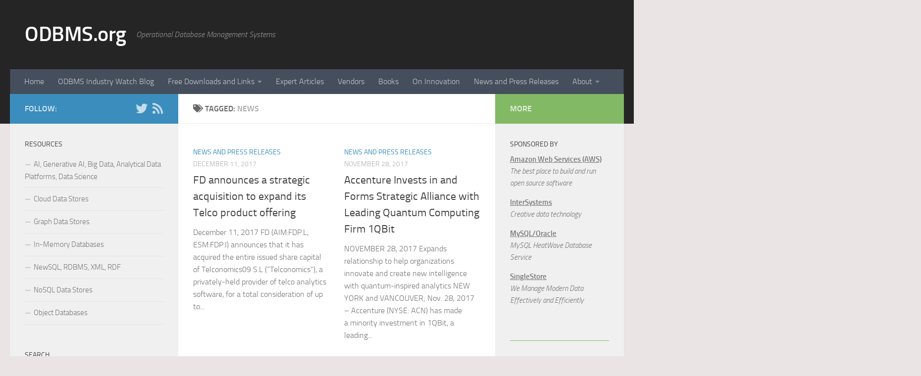

--- FILE ---
content_type: text/html; charset=UTF-8
request_url: https://www.odbms.org/tag/news/page/2/
body_size: 15176
content:
<!DOCTYPE html>
<html class="no-js" lang="en-US" xmlns:fb="https://www.facebook.com/2008/fbml" xmlns:addthis="https://www.addthis.com/help/api-spec" >
<head>
  <meta charset="UTF-8">
  <meta name="viewport" content="width=device-width, initial-scale=1.0">
  <link rel="profile" href="https://gmpg.org/xfn/11" />
  <link rel="pingback" href="https://www.odbms.org/xmlrpc.php">

  <title>news &#8211; Page 2 &#8211; ODBMS.org</title>
<meta name='robots' content='max-image-preview:large' />
<script>document.documentElement.className = document.documentElement.className.replace("no-js","js");</script>
<link rel='dns-prefetch' href='//s7.addthis.com' />
<link rel="alternate" type="application/rss+xml" title="ODBMS.org &raquo; Feed" href="https://www.odbms.org/feed/" />
<link rel="alternate" type="application/rss+xml" title="ODBMS.org &raquo; Comments Feed" href="https://www.odbms.org/comments/feed/" />
<link rel="alternate" type="application/rss+xml" title="ODBMS.org &raquo; news Tag Feed" href="https://www.odbms.org/tag/news/feed/" />
<script type="text/javascript">
window._wpemojiSettings = {"baseUrl":"https:\/\/s.w.org\/images\/core\/emoji\/14.0.0\/72x72\/","ext":".png","svgUrl":"https:\/\/s.w.org\/images\/core\/emoji\/14.0.0\/svg\/","svgExt":".svg","source":{"concatemoji":"https:\/\/www.odbms.org\/wp-includes\/js\/wp-emoji-release.min.js?ver=6.1.8"}};
/*! This file is auto-generated */
!function(e,a,t){var n,r,o,i=a.createElement("canvas"),p=i.getContext&&i.getContext("2d");function s(e,t){var a=String.fromCharCode,e=(p.clearRect(0,0,i.width,i.height),p.fillText(a.apply(this,e),0,0),i.toDataURL());return p.clearRect(0,0,i.width,i.height),p.fillText(a.apply(this,t),0,0),e===i.toDataURL()}function c(e){var t=a.createElement("script");t.src=e,t.defer=t.type="text/javascript",a.getElementsByTagName("head")[0].appendChild(t)}for(o=Array("flag","emoji"),t.supports={everything:!0,everythingExceptFlag:!0},r=0;r<o.length;r++)t.supports[o[r]]=function(e){if(p&&p.fillText)switch(p.textBaseline="top",p.font="600 32px Arial",e){case"flag":return s([127987,65039,8205,9895,65039],[127987,65039,8203,9895,65039])?!1:!s([55356,56826,55356,56819],[55356,56826,8203,55356,56819])&&!s([55356,57332,56128,56423,56128,56418,56128,56421,56128,56430,56128,56423,56128,56447],[55356,57332,8203,56128,56423,8203,56128,56418,8203,56128,56421,8203,56128,56430,8203,56128,56423,8203,56128,56447]);case"emoji":return!s([129777,127995,8205,129778,127999],[129777,127995,8203,129778,127999])}return!1}(o[r]),t.supports.everything=t.supports.everything&&t.supports[o[r]],"flag"!==o[r]&&(t.supports.everythingExceptFlag=t.supports.everythingExceptFlag&&t.supports[o[r]]);t.supports.everythingExceptFlag=t.supports.everythingExceptFlag&&!t.supports.flag,t.DOMReady=!1,t.readyCallback=function(){t.DOMReady=!0},t.supports.everything||(n=function(){t.readyCallback()},a.addEventListener?(a.addEventListener("DOMContentLoaded",n,!1),e.addEventListener("load",n,!1)):(e.attachEvent("onload",n),a.attachEvent("onreadystatechange",function(){"complete"===a.readyState&&t.readyCallback()})),(e=t.source||{}).concatemoji?c(e.concatemoji):e.wpemoji&&e.twemoji&&(c(e.twemoji),c(e.wpemoji)))}(window,document,window._wpemojiSettings);
</script>
<style type="text/css">
img.wp-smiley,
img.emoji {
	display: inline !important;
	border: none !important;
	box-shadow: none !important;
	height: 1em !important;
	width: 1em !important;
	margin: 0 0.07em !important;
	vertical-align: -0.1em !important;
	background: none !important;
	padding: 0 !important;
}
</style>
	<link rel='stylesheet' id='wp-block-library-css' href='https://www.odbms.org/wp-includes/css/dist/block-library/style.min.css?ver=6.1.8' type='text/css' media='all' />
<link rel='stylesheet' id='classic-theme-styles-css' href='https://www.odbms.org/wp-includes/css/classic-themes.min.css?ver=1' type='text/css' media='all' />
<style id='global-styles-inline-css' type='text/css'>
body{--wp--preset--color--black: #000000;--wp--preset--color--cyan-bluish-gray: #abb8c3;--wp--preset--color--white: #ffffff;--wp--preset--color--pale-pink: #f78da7;--wp--preset--color--vivid-red: #cf2e2e;--wp--preset--color--luminous-vivid-orange: #ff6900;--wp--preset--color--luminous-vivid-amber: #fcb900;--wp--preset--color--light-green-cyan: #7bdcb5;--wp--preset--color--vivid-green-cyan: #00d084;--wp--preset--color--pale-cyan-blue: #8ed1fc;--wp--preset--color--vivid-cyan-blue: #0693e3;--wp--preset--color--vivid-purple: #9b51e0;--wp--preset--gradient--vivid-cyan-blue-to-vivid-purple: linear-gradient(135deg,rgba(6,147,227,1) 0%,rgb(155,81,224) 100%);--wp--preset--gradient--light-green-cyan-to-vivid-green-cyan: linear-gradient(135deg,rgb(122,220,180) 0%,rgb(0,208,130) 100%);--wp--preset--gradient--luminous-vivid-amber-to-luminous-vivid-orange: linear-gradient(135deg,rgba(252,185,0,1) 0%,rgba(255,105,0,1) 100%);--wp--preset--gradient--luminous-vivid-orange-to-vivid-red: linear-gradient(135deg,rgba(255,105,0,1) 0%,rgb(207,46,46) 100%);--wp--preset--gradient--very-light-gray-to-cyan-bluish-gray: linear-gradient(135deg,rgb(238,238,238) 0%,rgb(169,184,195) 100%);--wp--preset--gradient--cool-to-warm-spectrum: linear-gradient(135deg,rgb(74,234,220) 0%,rgb(151,120,209) 20%,rgb(207,42,186) 40%,rgb(238,44,130) 60%,rgb(251,105,98) 80%,rgb(254,248,76) 100%);--wp--preset--gradient--blush-light-purple: linear-gradient(135deg,rgb(255,206,236) 0%,rgb(152,150,240) 100%);--wp--preset--gradient--blush-bordeaux: linear-gradient(135deg,rgb(254,205,165) 0%,rgb(254,45,45) 50%,rgb(107,0,62) 100%);--wp--preset--gradient--luminous-dusk: linear-gradient(135deg,rgb(255,203,112) 0%,rgb(199,81,192) 50%,rgb(65,88,208) 100%);--wp--preset--gradient--pale-ocean: linear-gradient(135deg,rgb(255,245,203) 0%,rgb(182,227,212) 50%,rgb(51,167,181) 100%);--wp--preset--gradient--electric-grass: linear-gradient(135deg,rgb(202,248,128) 0%,rgb(113,206,126) 100%);--wp--preset--gradient--midnight: linear-gradient(135deg,rgb(2,3,129) 0%,rgb(40,116,252) 100%);--wp--preset--duotone--dark-grayscale: url('#wp-duotone-dark-grayscale');--wp--preset--duotone--grayscale: url('#wp-duotone-grayscale');--wp--preset--duotone--purple-yellow: url('#wp-duotone-purple-yellow');--wp--preset--duotone--blue-red: url('#wp-duotone-blue-red');--wp--preset--duotone--midnight: url('#wp-duotone-midnight');--wp--preset--duotone--magenta-yellow: url('#wp-duotone-magenta-yellow');--wp--preset--duotone--purple-green: url('#wp-duotone-purple-green');--wp--preset--duotone--blue-orange: url('#wp-duotone-blue-orange');--wp--preset--font-size--small: 13px;--wp--preset--font-size--medium: 20px;--wp--preset--font-size--large: 36px;--wp--preset--font-size--x-large: 42px;--wp--preset--spacing--20: 0.44rem;--wp--preset--spacing--30: 0.67rem;--wp--preset--spacing--40: 1rem;--wp--preset--spacing--50: 1.5rem;--wp--preset--spacing--60: 2.25rem;--wp--preset--spacing--70: 3.38rem;--wp--preset--spacing--80: 5.06rem;}:where(.is-layout-flex){gap: 0.5em;}body .is-layout-flow > .alignleft{float: left;margin-inline-start: 0;margin-inline-end: 2em;}body .is-layout-flow > .alignright{float: right;margin-inline-start: 2em;margin-inline-end: 0;}body .is-layout-flow > .aligncenter{margin-left: auto !important;margin-right: auto !important;}body .is-layout-constrained > .alignleft{float: left;margin-inline-start: 0;margin-inline-end: 2em;}body .is-layout-constrained > .alignright{float: right;margin-inline-start: 2em;margin-inline-end: 0;}body .is-layout-constrained > .aligncenter{margin-left: auto !important;margin-right: auto !important;}body .is-layout-constrained > :where(:not(.alignleft):not(.alignright):not(.alignfull)){max-width: var(--wp--style--global--content-size);margin-left: auto !important;margin-right: auto !important;}body .is-layout-constrained > .alignwide{max-width: var(--wp--style--global--wide-size);}body .is-layout-flex{display: flex;}body .is-layout-flex{flex-wrap: wrap;align-items: center;}body .is-layout-flex > *{margin: 0;}:where(.wp-block-columns.is-layout-flex){gap: 2em;}.has-black-color{color: var(--wp--preset--color--black) !important;}.has-cyan-bluish-gray-color{color: var(--wp--preset--color--cyan-bluish-gray) !important;}.has-white-color{color: var(--wp--preset--color--white) !important;}.has-pale-pink-color{color: var(--wp--preset--color--pale-pink) !important;}.has-vivid-red-color{color: var(--wp--preset--color--vivid-red) !important;}.has-luminous-vivid-orange-color{color: var(--wp--preset--color--luminous-vivid-orange) !important;}.has-luminous-vivid-amber-color{color: var(--wp--preset--color--luminous-vivid-amber) !important;}.has-light-green-cyan-color{color: var(--wp--preset--color--light-green-cyan) !important;}.has-vivid-green-cyan-color{color: var(--wp--preset--color--vivid-green-cyan) !important;}.has-pale-cyan-blue-color{color: var(--wp--preset--color--pale-cyan-blue) !important;}.has-vivid-cyan-blue-color{color: var(--wp--preset--color--vivid-cyan-blue) !important;}.has-vivid-purple-color{color: var(--wp--preset--color--vivid-purple) !important;}.has-black-background-color{background-color: var(--wp--preset--color--black) !important;}.has-cyan-bluish-gray-background-color{background-color: var(--wp--preset--color--cyan-bluish-gray) !important;}.has-white-background-color{background-color: var(--wp--preset--color--white) !important;}.has-pale-pink-background-color{background-color: var(--wp--preset--color--pale-pink) !important;}.has-vivid-red-background-color{background-color: var(--wp--preset--color--vivid-red) !important;}.has-luminous-vivid-orange-background-color{background-color: var(--wp--preset--color--luminous-vivid-orange) !important;}.has-luminous-vivid-amber-background-color{background-color: var(--wp--preset--color--luminous-vivid-amber) !important;}.has-light-green-cyan-background-color{background-color: var(--wp--preset--color--light-green-cyan) !important;}.has-vivid-green-cyan-background-color{background-color: var(--wp--preset--color--vivid-green-cyan) !important;}.has-pale-cyan-blue-background-color{background-color: var(--wp--preset--color--pale-cyan-blue) !important;}.has-vivid-cyan-blue-background-color{background-color: var(--wp--preset--color--vivid-cyan-blue) !important;}.has-vivid-purple-background-color{background-color: var(--wp--preset--color--vivid-purple) !important;}.has-black-border-color{border-color: var(--wp--preset--color--black) !important;}.has-cyan-bluish-gray-border-color{border-color: var(--wp--preset--color--cyan-bluish-gray) !important;}.has-white-border-color{border-color: var(--wp--preset--color--white) !important;}.has-pale-pink-border-color{border-color: var(--wp--preset--color--pale-pink) !important;}.has-vivid-red-border-color{border-color: var(--wp--preset--color--vivid-red) !important;}.has-luminous-vivid-orange-border-color{border-color: var(--wp--preset--color--luminous-vivid-orange) !important;}.has-luminous-vivid-amber-border-color{border-color: var(--wp--preset--color--luminous-vivid-amber) !important;}.has-light-green-cyan-border-color{border-color: var(--wp--preset--color--light-green-cyan) !important;}.has-vivid-green-cyan-border-color{border-color: var(--wp--preset--color--vivid-green-cyan) !important;}.has-pale-cyan-blue-border-color{border-color: var(--wp--preset--color--pale-cyan-blue) !important;}.has-vivid-cyan-blue-border-color{border-color: var(--wp--preset--color--vivid-cyan-blue) !important;}.has-vivid-purple-border-color{border-color: var(--wp--preset--color--vivid-purple) !important;}.has-vivid-cyan-blue-to-vivid-purple-gradient-background{background: var(--wp--preset--gradient--vivid-cyan-blue-to-vivid-purple) !important;}.has-light-green-cyan-to-vivid-green-cyan-gradient-background{background: var(--wp--preset--gradient--light-green-cyan-to-vivid-green-cyan) !important;}.has-luminous-vivid-amber-to-luminous-vivid-orange-gradient-background{background: var(--wp--preset--gradient--luminous-vivid-amber-to-luminous-vivid-orange) !important;}.has-luminous-vivid-orange-to-vivid-red-gradient-background{background: var(--wp--preset--gradient--luminous-vivid-orange-to-vivid-red) !important;}.has-very-light-gray-to-cyan-bluish-gray-gradient-background{background: var(--wp--preset--gradient--very-light-gray-to-cyan-bluish-gray) !important;}.has-cool-to-warm-spectrum-gradient-background{background: var(--wp--preset--gradient--cool-to-warm-spectrum) !important;}.has-blush-light-purple-gradient-background{background: var(--wp--preset--gradient--blush-light-purple) !important;}.has-blush-bordeaux-gradient-background{background: var(--wp--preset--gradient--blush-bordeaux) !important;}.has-luminous-dusk-gradient-background{background: var(--wp--preset--gradient--luminous-dusk) !important;}.has-pale-ocean-gradient-background{background: var(--wp--preset--gradient--pale-ocean) !important;}.has-electric-grass-gradient-background{background: var(--wp--preset--gradient--electric-grass) !important;}.has-midnight-gradient-background{background: var(--wp--preset--gradient--midnight) !important;}.has-small-font-size{font-size: var(--wp--preset--font-size--small) !important;}.has-medium-font-size{font-size: var(--wp--preset--font-size--medium) !important;}.has-large-font-size{font-size: var(--wp--preset--font-size--large) !important;}.has-x-large-font-size{font-size: var(--wp--preset--font-size--x-large) !important;}
.wp-block-navigation a:where(:not(.wp-element-button)){color: inherit;}
:where(.wp-block-columns.is-layout-flex){gap: 2em;}
.wp-block-pullquote{font-size: 1.5em;line-height: 1.6;}
</style>
<link rel='stylesheet' id='fancybox-style-css' href='https://www.odbms.org/wp-content/plugins/light/css/jquery.fancybox.css?ver=6.1.8' type='text/css' media='all' />
<link rel='stylesheet' id='hueman-main-style-css' href='https://www.odbms.org/wp-content/themes/hueman/assets/front/css/main.min.css?ver=3.7.7' type='text/css' media='all' />
<style id='hueman-main-style-inline-css' type='text/css'>
body { font-size:1.00rem; }@media only screen and (min-width: 720px) {
        .nav > li { font-size:1.00rem; }
      }::selection { background-color: #3b8dbd; }
::-moz-selection { background-color: #3b8dbd; }a,a>span.hu-external::after,.themeform label .required,#flexslider-featured .flex-direction-nav .flex-next:hover,#flexslider-featured .flex-direction-nav .flex-prev:hover,.post-hover:hover .post-title a,.post-title a:hover,.sidebar.s1 .post-nav li a:hover i,.content .post-nav li a:hover i,.post-related a:hover,.sidebar.s1 .widget_rss ul li a,#footer .widget_rss ul li a,.sidebar.s1 .widget_calendar a,#footer .widget_calendar a,.sidebar.s1 .alx-tab .tab-item-category a,.sidebar.s1 .alx-posts .post-item-category a,.sidebar.s1 .alx-tab li:hover .tab-item-title a,.sidebar.s1 .alx-tab li:hover .tab-item-comment a,.sidebar.s1 .alx-posts li:hover .post-item-title a,#footer .alx-tab .tab-item-category a,#footer .alx-posts .post-item-category a,#footer .alx-tab li:hover .tab-item-title a,#footer .alx-tab li:hover .tab-item-comment a,#footer .alx-posts li:hover .post-item-title a,.comment-tabs li.active a,.comment-awaiting-moderation,.child-menu a:hover,.child-menu .current_page_item > a,.wp-pagenavi a{ color: #3b8dbd; }input[type="submit"],.themeform button[type="submit"],.sidebar.s1 .sidebar-top,.sidebar.s1 .sidebar-toggle,#flexslider-featured .flex-control-nav li a.flex-active,.post-tags a:hover,.sidebar.s1 .widget_calendar caption,#footer .widget_calendar caption,.author-bio .bio-avatar:after,.commentlist li.bypostauthor > .comment-body:after,.commentlist li.comment-author-admin > .comment-body:after{ background-color: #3b8dbd; }.post-format .format-container { border-color: #3b8dbd; }.sidebar.s1 .alx-tabs-nav li.active a,#footer .alx-tabs-nav li.active a,.comment-tabs li.active a,.wp-pagenavi a:hover,.wp-pagenavi a:active,.wp-pagenavi span.current{ border-bottom-color: #3b8dbd!important; }.sidebar.s2 .post-nav li a:hover i,
.sidebar.s2 .widget_rss ul li a,
.sidebar.s2 .widget_calendar a,
.sidebar.s2 .alx-tab .tab-item-category a,
.sidebar.s2 .alx-posts .post-item-category a,
.sidebar.s2 .alx-tab li:hover .tab-item-title a,
.sidebar.s2 .alx-tab li:hover .tab-item-comment a,
.sidebar.s2 .alx-posts li:hover .post-item-title a { color: #82b965; }
.sidebar.s2 .sidebar-top,.sidebar.s2 .sidebar-toggle,.post-comments,.jp-play-bar,.jp-volume-bar-value,.sidebar.s2 .widget_calendar caption{ background-color: #82b965; }.sidebar.s2 .alx-tabs-nav li.active a { border-bottom-color: #82b965; }
.post-comments::before { border-right-color: #82b965; }
      .search-expand,
              #nav-topbar.nav-container { background-color: #949596}@media only screen and (min-width: 720px) {
                #nav-topbar .nav ul { background-color: #949596; }
              }.is-scrolled #header .nav-container.desktop-sticky,
              .is-scrolled #header .search-expand { background-color: #949596; background-color: rgba(148,149,150,0.90) }.is-scrolled .topbar-transparent #nav-topbar.desktop-sticky .nav ul { background-color: #949596; background-color: rgba(148,149,150,0.95) }#header { background-color: #252526; }
@media only screen and (min-width: 720px) {
  #nav-header .nav ul { background-color: #252526; }
}
        .is-scrolled #header #nav-mobile { background-color: #454e5c; background-color: rgba(69,78,92,0.90) }#nav-header.nav-container, #main-header-search .search-expand { background-color: ; }
@media only screen and (min-width: 720px) {
  #nav-header .nav ul { background-color: ; }
}
        body { background-color: #ebe4e4; }
</style>
<link rel='stylesheet' id='hueman-font-awesome-css' href='https://www.odbms.org/wp-content/themes/hueman/assets/front/css/font-awesome.min.css?ver=3.7.7' type='text/css' media='all' />
<link rel='stylesheet' id='addthis_all_pages-css' href='https://www.odbms.org/wp-content/plugins/addthis/frontend/build/addthis_wordpress_public.min.css?ver=6.1.8' type='text/css' media='all' />
<script type='text/javascript' src='https://www.odbms.org/wp-includes/js/jquery/jquery.min.js?ver=3.6.1' id='jquery-core-js'></script>
<script type='text/javascript' src='https://www.odbms.org/wp-includes/js/jquery/jquery-migrate.min.js?ver=3.3.2' id='jquery-migrate-js'></script>
<link rel="https://api.w.org/" href="https://www.odbms.org/wp-json/" /><link rel="alternate" type="application/json" href="https://www.odbms.org/wp-json/wp/v2/tags/1468" /><link rel="EditURI" type="application/rsd+xml" title="RSD" href="https://www.odbms.org/xmlrpc.php?rsd" />
<link rel="wlwmanifest" type="application/wlwmanifest+xml" href="https://www.odbms.org/wp-includes/wlwmanifest.xml" />
<meta name="generator" content="WordPress 6.1.8" />
    <link rel="preload" as="font" type="font/woff2" href="https://www.odbms.org/wp-content/themes/hueman/assets/front/webfonts/fa-brands-400.woff2?v=5.15.2" crossorigin="anonymous"/>
    <link rel="preload" as="font" type="font/woff2" href="https://www.odbms.org/wp-content/themes/hueman/assets/front/webfonts/fa-regular-400.woff2?v=5.15.2" crossorigin="anonymous"/>
    <link rel="preload" as="font" type="font/woff2" href="https://www.odbms.org/wp-content/themes/hueman/assets/front/webfonts/fa-solid-900.woff2?v=5.15.2" crossorigin="anonymous"/>
  <link rel="preload" as="font" type="font/woff" href="https://www.odbms.org/wp-content/themes/hueman/assets/front/fonts/titillium-light-webfont.woff" crossorigin="anonymous"/>
<link rel="preload" as="font" type="font/woff" href="https://www.odbms.org/wp-content/themes/hueman/assets/front/fonts/titillium-lightitalic-webfont.woff" crossorigin="anonymous"/>
<link rel="preload" as="font" type="font/woff" href="https://www.odbms.org/wp-content/themes/hueman/assets/front/fonts/titillium-regular-webfont.woff" crossorigin="anonymous"/>
<link rel="preload" as="font" type="font/woff" href="https://www.odbms.org/wp-content/themes/hueman/assets/front/fonts/titillium-regularitalic-webfont.woff" crossorigin="anonymous"/>
<link rel="preload" as="font" type="font/woff" href="https://www.odbms.org/wp-content/themes/hueman/assets/front/fonts/titillium-semibold-webfont.woff" crossorigin="anonymous"/>
<style type="text/css">
  /*  base : fonts
/* ------------------------------------ */
body { font-family: "Titillium", Arial, sans-serif; }
@font-face {
  font-family: 'Titillium';
  src: url('https://www.odbms.org/wp-content/themes/hueman/assets/front/fonts/titillium-light-webfont.eot');
  src: url('https://www.odbms.org/wp-content/themes/hueman/assets/front/fonts/titillium-light-webfont.svg#titillium-light-webfont') format('svg'),
     url('https://www.odbms.org/wp-content/themes/hueman/assets/front/fonts/titillium-light-webfont.eot?#iefix') format('embedded-opentype'),
     url('https://www.odbms.org/wp-content/themes/hueman/assets/front/fonts/titillium-light-webfont.woff') format('woff'),
     url('https://www.odbms.org/wp-content/themes/hueman/assets/front/fonts/titillium-light-webfont.ttf') format('truetype');
  font-weight: 300;
  font-style: normal;
}
@font-face {
  font-family: 'Titillium';
  src: url('https://www.odbms.org/wp-content/themes/hueman/assets/front/fonts/titillium-lightitalic-webfont.eot');
  src: url('https://www.odbms.org/wp-content/themes/hueman/assets/front/fonts/titillium-lightitalic-webfont.svg#titillium-lightitalic-webfont') format('svg'),
     url('https://www.odbms.org/wp-content/themes/hueman/assets/front/fonts/titillium-lightitalic-webfont.eot?#iefix') format('embedded-opentype'),
     url('https://www.odbms.org/wp-content/themes/hueman/assets/front/fonts/titillium-lightitalic-webfont.woff') format('woff'),
     url('https://www.odbms.org/wp-content/themes/hueman/assets/front/fonts/titillium-lightitalic-webfont.ttf') format('truetype');
  font-weight: 300;
  font-style: italic;
}
@font-face {
  font-family: 'Titillium';
  src: url('https://www.odbms.org/wp-content/themes/hueman/assets/front/fonts/titillium-regular-webfont.eot');
  src: url('https://www.odbms.org/wp-content/themes/hueman/assets/front/fonts/titillium-regular-webfont.svg#titillium-regular-webfont') format('svg'),
     url('https://www.odbms.org/wp-content/themes/hueman/assets/front/fonts/titillium-regular-webfont.eot?#iefix') format('embedded-opentype'),
     url('https://www.odbms.org/wp-content/themes/hueman/assets/front/fonts/titillium-regular-webfont.woff') format('woff'),
     url('https://www.odbms.org/wp-content/themes/hueman/assets/front/fonts/titillium-regular-webfont.ttf') format('truetype');
  font-weight: 400;
  font-style: normal;
}
@font-face {
  font-family: 'Titillium';
  src: url('https://www.odbms.org/wp-content/themes/hueman/assets/front/fonts/titillium-regularitalic-webfont.eot');
  src: url('https://www.odbms.org/wp-content/themes/hueman/assets/front/fonts/titillium-regularitalic-webfont.svg#titillium-regular-webfont') format('svg'),
     url('https://www.odbms.org/wp-content/themes/hueman/assets/front/fonts/titillium-regularitalic-webfont.eot?#iefix') format('embedded-opentype'),
     url('https://www.odbms.org/wp-content/themes/hueman/assets/front/fonts/titillium-regularitalic-webfont.woff') format('woff'),
     url('https://www.odbms.org/wp-content/themes/hueman/assets/front/fonts/titillium-regularitalic-webfont.ttf') format('truetype');
  font-weight: 400;
  font-style: italic;
}
@font-face {
    font-family: 'Titillium';
    src: url('https://www.odbms.org/wp-content/themes/hueman/assets/front/fonts/titillium-semibold-webfont.eot');
    src: url('https://www.odbms.org/wp-content/themes/hueman/assets/front/fonts/titillium-semibold-webfont.svg#titillium-semibold-webfont') format('svg'),
         url('https://www.odbms.org/wp-content/themes/hueman/assets/front/fonts/titillium-semibold-webfont.eot?#iefix') format('embedded-opentype'),
         url('https://www.odbms.org/wp-content/themes/hueman/assets/front/fonts/titillium-semibold-webfont.woff') format('woff'),
         url('https://www.odbms.org/wp-content/themes/hueman/assets/front/fonts/titillium-semibold-webfont.ttf') format('truetype');
  font-weight: 600;
  font-style: normal;
}
</style>
  <!--[if lt IE 9]>
<script src="https://www.odbms.org/wp-content/themes/hueman/assets/front/js/ie/html5shiv-printshiv.min.js"></script>
<script src="https://www.odbms.org/wp-content/themes/hueman/assets/front/js/ie/selectivizr.js"></script>
<![endif]-->
</head>

<body data-rsssl=1 class="archive paged tag tag-news tag-1468 wp-embed-responsive paged-2 tag-paged-2 col-3cm full-width header-desktop-sticky header-mobile-sticky hueman-3-7-7 chrome">
<svg xmlns="http://www.w3.org/2000/svg" viewBox="0 0 0 0" width="0" height="0" focusable="false" role="none" style="visibility: hidden; position: absolute; left: -9999px; overflow: hidden;" ><defs><filter id="wp-duotone-dark-grayscale"><feColorMatrix color-interpolation-filters="sRGB" type="matrix" values=" .299 .587 .114 0 0 .299 .587 .114 0 0 .299 .587 .114 0 0 .299 .587 .114 0 0 " /><feComponentTransfer color-interpolation-filters="sRGB" ><feFuncR type="table" tableValues="0 0.49803921568627" /><feFuncG type="table" tableValues="0 0.49803921568627" /><feFuncB type="table" tableValues="0 0.49803921568627" /><feFuncA type="table" tableValues="1 1" /></feComponentTransfer><feComposite in2="SourceGraphic" operator="in" /></filter></defs></svg><svg xmlns="http://www.w3.org/2000/svg" viewBox="0 0 0 0" width="0" height="0" focusable="false" role="none" style="visibility: hidden; position: absolute; left: -9999px; overflow: hidden;" ><defs><filter id="wp-duotone-grayscale"><feColorMatrix color-interpolation-filters="sRGB" type="matrix" values=" .299 .587 .114 0 0 .299 .587 .114 0 0 .299 .587 .114 0 0 .299 .587 .114 0 0 " /><feComponentTransfer color-interpolation-filters="sRGB" ><feFuncR type="table" tableValues="0 1" /><feFuncG type="table" tableValues="0 1" /><feFuncB type="table" tableValues="0 1" /><feFuncA type="table" tableValues="1 1" /></feComponentTransfer><feComposite in2="SourceGraphic" operator="in" /></filter></defs></svg><svg xmlns="http://www.w3.org/2000/svg" viewBox="0 0 0 0" width="0" height="0" focusable="false" role="none" style="visibility: hidden; position: absolute; left: -9999px; overflow: hidden;" ><defs><filter id="wp-duotone-purple-yellow"><feColorMatrix color-interpolation-filters="sRGB" type="matrix" values=" .299 .587 .114 0 0 .299 .587 .114 0 0 .299 .587 .114 0 0 .299 .587 .114 0 0 " /><feComponentTransfer color-interpolation-filters="sRGB" ><feFuncR type="table" tableValues="0.54901960784314 0.98823529411765" /><feFuncG type="table" tableValues="0 1" /><feFuncB type="table" tableValues="0.71764705882353 0.25490196078431" /><feFuncA type="table" tableValues="1 1" /></feComponentTransfer><feComposite in2="SourceGraphic" operator="in" /></filter></defs></svg><svg xmlns="http://www.w3.org/2000/svg" viewBox="0 0 0 0" width="0" height="0" focusable="false" role="none" style="visibility: hidden; position: absolute; left: -9999px; overflow: hidden;" ><defs><filter id="wp-duotone-blue-red"><feColorMatrix color-interpolation-filters="sRGB" type="matrix" values=" .299 .587 .114 0 0 .299 .587 .114 0 0 .299 .587 .114 0 0 .299 .587 .114 0 0 " /><feComponentTransfer color-interpolation-filters="sRGB" ><feFuncR type="table" tableValues="0 1" /><feFuncG type="table" tableValues="0 0.27843137254902" /><feFuncB type="table" tableValues="0.5921568627451 0.27843137254902" /><feFuncA type="table" tableValues="1 1" /></feComponentTransfer><feComposite in2="SourceGraphic" operator="in" /></filter></defs></svg><svg xmlns="http://www.w3.org/2000/svg" viewBox="0 0 0 0" width="0" height="0" focusable="false" role="none" style="visibility: hidden; position: absolute; left: -9999px; overflow: hidden;" ><defs><filter id="wp-duotone-midnight"><feColorMatrix color-interpolation-filters="sRGB" type="matrix" values=" .299 .587 .114 0 0 .299 .587 .114 0 0 .299 .587 .114 0 0 .299 .587 .114 0 0 " /><feComponentTransfer color-interpolation-filters="sRGB" ><feFuncR type="table" tableValues="0 0" /><feFuncG type="table" tableValues="0 0.64705882352941" /><feFuncB type="table" tableValues="0 1" /><feFuncA type="table" tableValues="1 1" /></feComponentTransfer><feComposite in2="SourceGraphic" operator="in" /></filter></defs></svg><svg xmlns="http://www.w3.org/2000/svg" viewBox="0 0 0 0" width="0" height="0" focusable="false" role="none" style="visibility: hidden; position: absolute; left: -9999px; overflow: hidden;" ><defs><filter id="wp-duotone-magenta-yellow"><feColorMatrix color-interpolation-filters="sRGB" type="matrix" values=" .299 .587 .114 0 0 .299 .587 .114 0 0 .299 .587 .114 0 0 .299 .587 .114 0 0 " /><feComponentTransfer color-interpolation-filters="sRGB" ><feFuncR type="table" tableValues="0.78039215686275 1" /><feFuncG type="table" tableValues="0 0.94901960784314" /><feFuncB type="table" tableValues="0.35294117647059 0.47058823529412" /><feFuncA type="table" tableValues="1 1" /></feComponentTransfer><feComposite in2="SourceGraphic" operator="in" /></filter></defs></svg><svg xmlns="http://www.w3.org/2000/svg" viewBox="0 0 0 0" width="0" height="0" focusable="false" role="none" style="visibility: hidden; position: absolute; left: -9999px; overflow: hidden;" ><defs><filter id="wp-duotone-purple-green"><feColorMatrix color-interpolation-filters="sRGB" type="matrix" values=" .299 .587 .114 0 0 .299 .587 .114 0 0 .299 .587 .114 0 0 .299 .587 .114 0 0 " /><feComponentTransfer color-interpolation-filters="sRGB" ><feFuncR type="table" tableValues="0.65098039215686 0.40392156862745" /><feFuncG type="table" tableValues="0 1" /><feFuncB type="table" tableValues="0.44705882352941 0.4" /><feFuncA type="table" tableValues="1 1" /></feComponentTransfer><feComposite in2="SourceGraphic" operator="in" /></filter></defs></svg><svg xmlns="http://www.w3.org/2000/svg" viewBox="0 0 0 0" width="0" height="0" focusable="false" role="none" style="visibility: hidden; position: absolute; left: -9999px; overflow: hidden;" ><defs><filter id="wp-duotone-blue-orange"><feColorMatrix color-interpolation-filters="sRGB" type="matrix" values=" .299 .587 .114 0 0 .299 .587 .114 0 0 .299 .587 .114 0 0 .299 .587 .114 0 0 " /><feComponentTransfer color-interpolation-filters="sRGB" ><feFuncR type="table" tableValues="0.098039215686275 1" /><feFuncG type="table" tableValues="0 0.66274509803922" /><feFuncB type="table" tableValues="0.84705882352941 0.41960784313725" /><feFuncA type="table" tableValues="1 1" /></feComponentTransfer><feComposite in2="SourceGraphic" operator="in" /></filter></defs></svg><div id="wrapper">
  <a class="screen-reader-text skip-link" href="#content">Skip to content</a>
  
  <header id="header" class="top-menu-mobile-on one-mobile-menu top_menu header-ads-desktop  topbar-transparent no-header-img">
        <nav class="nav-container group mobile-menu mobile-sticky no-menu-assigned" id="nav-mobile" data-menu-id="header-1">
  <div class="mobile-title-logo-in-header"><p class="site-title">                  <a class="custom-logo-link" href="https://www.odbms.org/" rel="home" title="ODBMS.org | Home page">ODBMS.org</a>                </p></div>
        
                    <!-- <div class="ham__navbar-toggler collapsed" aria-expanded="false">
          <div class="ham__navbar-span-wrapper">
            <span class="ham-toggler-menu__span"></span>
          </div>
        </div> -->
        <button class="ham__navbar-toggler-two collapsed" title="Menu" aria-expanded="false">
          <span class="ham__navbar-span-wrapper">
            <span class="line line-1"></span>
            <span class="line line-2"></span>
            <span class="line line-3"></span>
          </span>
        </button>
            
      <div class="nav-text"></div>
      <div class="nav-wrap container">
                  <ul class="nav container-inner group mobile-search">
                            <li>
                  <form role="search" method="get" class="search-form" action="https://www.odbms.org/">
				<label>
					<span class="screen-reader-text">Search for:</span>
					<input type="search" class="search-field" placeholder="Search &hellip;" value="" name="s" />
				</label>
				<input type="submit" class="search-submit" value="Search" />
			</form>                </li>
                      </ul>
                <ul id="menu-mainmenu" class="nav container-inner group"><li id="menu-item-1929" class="menu-item menu-item-type-post_type menu-item-object-page menu-item-home menu-item-1929"><a href="https://www.odbms.org/">Home</a></li>
<li id="menu-item-2042" class="menu-item menu-item-type-custom menu-item-object-custom menu-item-2042"><a href="https://odbms.org/blog/">ODBMS Industry Watch Blog</a></li>
<li id="menu-item-1968" class="menu-item menu-item-type-post_type menu-item-object-page menu-item-has-children menu-item-1968"><a href="https://www.odbms.org/free-downloads-and-links/">Free Downloads and Links</a>
<ul class="sub-menu">
	<li id="menu-item-2040" class="menu-item menu-item-type-post_type menu-item-object-page menu-item-2040"><a href="https://www.odbms.org/free-downloads-and-links/big-data-and-analytical-data-platforms/">AI, Generative AI, Big Data, Analytical Data Platforms and Data Science</a></li>
	<li id="menu-item-2039" class="menu-item menu-item-type-post_type menu-item-object-page menu-item-2039"><a href="https://www.odbms.org/free-downloads-and-links/cloud-data-stores/">Cloud Data Stores</a></li>
	<li id="menu-item-2036" class="menu-item menu-item-type-post_type menu-item-object-page menu-item-2036"><a href="https://www.odbms.org/free-downloads-and-links/graphs-and-data-stores/">Graph Data Stores</a></li>
	<li id="menu-item-5145" class="menu-item menu-item-type-post_type menu-item-object-page menu-item-5145"><a href="https://www.odbms.org/free-downloads-and-links/in-memory-databases/">In-Memory Databases</a></li>
	<li id="menu-item-2032" class="menu-item menu-item-type-post_type menu-item-object-page menu-item-2032"><a href="https://www.odbms.org/free-downloads-and-links/newsql-xml-rdf-data-stores-rdbms/">NewSQL, Vector Databases, RDBMS, XML, RDF</a></li>
	<li id="menu-item-2037" class="menu-item menu-item-type-post_type menu-item-object-page menu-item-2037"><a href="https://www.odbms.org/free-downloads-and-links/nosql-data-stores/">NoSQL Data Stores</a></li>
	<li id="menu-item-2038" class="menu-item menu-item-type-post_type menu-item-object-page menu-item-has-children menu-item-2038"><a href="https://www.odbms.org/free-downloads-and-links/object-databases/">Object Databases</a>
	<ul class="sub-menu">
		<li id="menu-item-1930" class="menu-item menu-item-type-post_type menu-item-object-page menu-item-has-children menu-item-1930"><a href="https://www.odbms.org/introduction-to-odbms/">Introduction to ODBMS</a>
		<ul class="sub-menu">
			<li id="menu-item-1931" class="menu-item menu-item-type-post_type menu-item-object-page menu-item-1931"><a href="https://www.odbms.org/introduction-to-odbms/history/">History</a></li>
			<li id="menu-item-1932" class="menu-item menu-item-type-post_type menu-item-object-page menu-item-1932"><a href="https://www.odbms.org/introduction-to-odbms/definition/">Definition</a></li>
			<li id="menu-item-1933" class="menu-item menu-item-type-post_type menu-item-object-page menu-item-1933"><a href="https://www.odbms.org/introduction-to-odbms/odbms-for-rdbms-users/">ODBMS for RDBMS Users</a></li>
			<li id="menu-item-1934" class="menu-item menu-item-type-post_type menu-item-object-page menu-item-1934"><a href="https://www.odbms.org/introduction-to-odbms/when-to-use-an-odbms/">When to Use an ODBMS</a></li>
		</ul>
</li>
		<li id="menu-item-1950" class="menu-item menu-item-type-post_type menu-item-object-page menu-item-has-children menu-item-1950"><a href="https://www.odbms.org/odmg-standard/">ODMG Standard</a>
		<ul class="sub-menu">
			<li id="menu-item-1951" class="menu-item menu-item-type-post_type menu-item-object-page menu-item-1951"><a href="https://www.odbms.org/odmg-standard/next-generation/">Next Generation</a></li>
			<li id="menu-item-1952" class="menu-item menu-item-type-post_type menu-item-object-page menu-item-1952"><a href="https://www.odbms.org/odmg-standard/past-resources/">Past Resources</a></li>
			<li id="menu-item-1953" class="menu-item menu-item-type-post_type menu-item-object-page menu-item-1953"><a href="https://www.odbms.org/odmg-standard/odmg-book/">ODMG Book</a></li>
			<li id="menu-item-1954" class="menu-item menu-item-type-post_type menu-item-object-page menu-item-1954"><a href="https://www.odbms.org/odmg-standard/wray-johnson/">Wray Johnson</a></li>
			<li id="menu-item-1955" class="menu-item menu-item-type-post_type menu-item-object-page menu-item-1955"><a href="https://www.odbms.org/odmg-standard/reading-room/">Reading Room</a></li>
		</ul>
</li>
	</ul>
</li>
</ul>
</li>
<li id="menu-item-1948" class="menu-item menu-item-type-taxonomy menu-item-object-category menu-item-1948"><a href="https://www.odbms.org/category/expert-articles/">Expert Articles</a></li>
<li id="menu-item-1949" class="menu-item menu-item-type-post_type menu-item-object-page menu-item-1949"><a href="https://www.odbms.org/vendors/">Vendors</a></li>
<li id="menu-item-2002" class="menu-item menu-item-type-post_type menu-item-object-page menu-item-2002"><a href="https://www.odbms.org/books/">Books</a></li>
<li id="menu-item-1957" class="menu-item menu-item-type-post_type menu-item-object-page menu-item-1957"><a href="https://www.odbms.org/on-innovation/">On Innovation</a></li>
<li id="menu-item-9333" class="menu-item menu-item-type-taxonomy menu-item-object-category menu-item-9333"><a href="https://www.odbms.org/category/news/">News and Press Releases</a></li>
<li id="menu-item-1962" class="menu-item menu-item-type-post_type menu-item-object-page menu-item-has-children menu-item-1962"><a href="https://www.odbms.org/about/">About</a>
<ul class="sub-menu">
	<li id="menu-item-1959" class="menu-item menu-item-type-post_type menu-item-object-page menu-item-1959"><a href="https://www.odbms.org/about/editor/">Editor</a></li>
	<li id="menu-item-1961" class="menu-item menu-item-type-post_type menu-item-object-page menu-item-1961"><a href="https://www.odbms.org/about/contact/">Contact</a></li>
	<li id="menu-item-11665" class="menu-item menu-item-type-post_type menu-item-object-page menu-item-11665"><a href="https://www.odbms.org/about/data-policy/">Datenschutzerklärung/ Data Policy</a></li>
</ul>
</li>
</ul>      </div>
</nav><!--/#nav-topbar-->  
  
  <div class="container group">
        <div class="container-inner">

                    <div class="group hu-pad central-header-zone">
                  <div class="logo-tagline-group">
                      <p class="site-title">                  <a class="custom-logo-link" href="https://www.odbms.org/" rel="home" title="ODBMS.org | Home page">ODBMS.org</a>                </p>                                                <p class="site-description">Operational Database Management Systems</p>
                                        </div>

                                </div>
      
                <nav class="nav-container group desktop-menu " id="nav-header" data-menu-id="header-2">
    <div class="nav-text"><!-- put your mobile menu text here --></div>

  <div class="nav-wrap container">
        <ul id="menu-mainmenu-1" class="nav container-inner group"><li class="menu-item menu-item-type-post_type menu-item-object-page menu-item-home menu-item-1929"><a href="https://www.odbms.org/">Home</a></li>
<li class="menu-item menu-item-type-custom menu-item-object-custom menu-item-2042"><a href="https://odbms.org/blog/">ODBMS Industry Watch Blog</a></li>
<li class="menu-item menu-item-type-post_type menu-item-object-page menu-item-has-children menu-item-1968"><a href="https://www.odbms.org/free-downloads-and-links/">Free Downloads and Links</a>
<ul class="sub-menu">
	<li class="menu-item menu-item-type-post_type menu-item-object-page menu-item-2040"><a href="https://www.odbms.org/free-downloads-and-links/big-data-and-analytical-data-platforms/">AI, Generative AI, Big Data, Analytical Data Platforms and Data Science</a></li>
	<li class="menu-item menu-item-type-post_type menu-item-object-page menu-item-2039"><a href="https://www.odbms.org/free-downloads-and-links/cloud-data-stores/">Cloud Data Stores</a></li>
	<li class="menu-item menu-item-type-post_type menu-item-object-page menu-item-2036"><a href="https://www.odbms.org/free-downloads-and-links/graphs-and-data-stores/">Graph Data Stores</a></li>
	<li class="menu-item menu-item-type-post_type menu-item-object-page menu-item-5145"><a href="https://www.odbms.org/free-downloads-and-links/in-memory-databases/">In-Memory Databases</a></li>
	<li class="menu-item menu-item-type-post_type menu-item-object-page menu-item-2032"><a href="https://www.odbms.org/free-downloads-and-links/newsql-xml-rdf-data-stores-rdbms/">NewSQL, Vector Databases, RDBMS, XML, RDF</a></li>
	<li class="menu-item menu-item-type-post_type menu-item-object-page menu-item-2037"><a href="https://www.odbms.org/free-downloads-and-links/nosql-data-stores/">NoSQL Data Stores</a></li>
	<li class="menu-item menu-item-type-post_type menu-item-object-page menu-item-has-children menu-item-2038"><a href="https://www.odbms.org/free-downloads-and-links/object-databases/">Object Databases</a>
	<ul class="sub-menu">
		<li class="menu-item menu-item-type-post_type menu-item-object-page menu-item-has-children menu-item-1930"><a href="https://www.odbms.org/introduction-to-odbms/">Introduction to ODBMS</a>
		<ul class="sub-menu">
			<li class="menu-item menu-item-type-post_type menu-item-object-page menu-item-1931"><a href="https://www.odbms.org/introduction-to-odbms/history/">History</a></li>
			<li class="menu-item menu-item-type-post_type menu-item-object-page menu-item-1932"><a href="https://www.odbms.org/introduction-to-odbms/definition/">Definition</a></li>
			<li class="menu-item menu-item-type-post_type menu-item-object-page menu-item-1933"><a href="https://www.odbms.org/introduction-to-odbms/odbms-for-rdbms-users/">ODBMS for RDBMS Users</a></li>
			<li class="menu-item menu-item-type-post_type menu-item-object-page menu-item-1934"><a href="https://www.odbms.org/introduction-to-odbms/when-to-use-an-odbms/">When to Use an ODBMS</a></li>
		</ul>
</li>
		<li class="menu-item menu-item-type-post_type menu-item-object-page menu-item-has-children menu-item-1950"><a href="https://www.odbms.org/odmg-standard/">ODMG Standard</a>
		<ul class="sub-menu">
			<li class="menu-item menu-item-type-post_type menu-item-object-page menu-item-1951"><a href="https://www.odbms.org/odmg-standard/next-generation/">Next Generation</a></li>
			<li class="menu-item menu-item-type-post_type menu-item-object-page menu-item-1952"><a href="https://www.odbms.org/odmg-standard/past-resources/">Past Resources</a></li>
			<li class="menu-item menu-item-type-post_type menu-item-object-page menu-item-1953"><a href="https://www.odbms.org/odmg-standard/odmg-book/">ODMG Book</a></li>
			<li class="menu-item menu-item-type-post_type menu-item-object-page menu-item-1954"><a href="https://www.odbms.org/odmg-standard/wray-johnson/">Wray Johnson</a></li>
			<li class="menu-item menu-item-type-post_type menu-item-object-page menu-item-1955"><a href="https://www.odbms.org/odmg-standard/reading-room/">Reading Room</a></li>
		</ul>
</li>
	</ul>
</li>
</ul>
</li>
<li class="menu-item menu-item-type-taxonomy menu-item-object-category menu-item-1948"><a href="https://www.odbms.org/category/expert-articles/">Expert Articles</a></li>
<li class="menu-item menu-item-type-post_type menu-item-object-page menu-item-1949"><a href="https://www.odbms.org/vendors/">Vendors</a></li>
<li class="menu-item menu-item-type-post_type menu-item-object-page menu-item-2002"><a href="https://www.odbms.org/books/">Books</a></li>
<li class="menu-item menu-item-type-post_type menu-item-object-page menu-item-1957"><a href="https://www.odbms.org/on-innovation/">On Innovation</a></li>
<li class="menu-item menu-item-type-taxonomy menu-item-object-category menu-item-9333"><a href="https://www.odbms.org/category/news/">News and Press Releases</a></li>
<li class="menu-item menu-item-type-post_type menu-item-object-page menu-item-has-children menu-item-1962"><a href="https://www.odbms.org/about/">About</a>
<ul class="sub-menu">
	<li class="menu-item menu-item-type-post_type menu-item-object-page menu-item-1959"><a href="https://www.odbms.org/about/editor/">Editor</a></li>
	<li class="menu-item menu-item-type-post_type menu-item-object-page menu-item-1961"><a href="https://www.odbms.org/about/contact/">Contact</a></li>
	<li class="menu-item menu-item-type-post_type menu-item-object-page menu-item-11665"><a href="https://www.odbms.org/about/data-policy/">Datenschutzerklärung/ Data Policy</a></li>
</ul>
</li>
</ul>  </div>
</nav><!--/#nav-header-->      
    </div><!--/.container-inner-->
      </div><!--/.container-->

</header><!--/#header-->
  
  <div class="container" id="page">
    <div class="container-inner">
            <div class="main">
        <div class="main-inner group">
          
              <section class="content" id="content">
              <div class="page-title hu-pad group">
          	    		<h1><i class="fas fa-tags"></i>Tagged: <span>news </span></h1>
    	
    </div><!--/.page-title-->
          <div class="hu-pad group">
            
  <div id="grid-wrapper" class="post-list group">
    <div class="post-row">        <article id="post-11295" class="group grid-item post-11295 post type-post status-publish format-standard hentry category-news tag-kx tag-news">
	<div class="post-inner post-hover">
      		<div class="post-thumbnail">
  			<a href="https://www.odbms.org/2017/12/fd-announces-a-strategic-acquisition-to-expand-its-telco-product-offering/">
            				  				  				  				  			</a>
  			  		</div><!--/.post-thumbnail-->
          		<div class="post-meta group">
          			  <p class="post-category"><a href="https://www.odbms.org/category/news/" rel="category tag">News and Press Releases</a></p>
                  			  <p class="post-date">
  <time class="published updated" datetime="2017-12-11 10:12:09">December 11, 2017</time>
</p>

  <p class="post-byline" style="display:none">&nbsp;by    <span class="vcard author">
      <span class="fn"><a href="https://www.odbms.org/author/rzicari/" title="Posts by Roberto Zicari" rel="author">Roberto Zicari</a></span>
    </span> &middot; Published <span class="published">December 11, 2017</span>
      </p>
          		</div><!--/.post-meta-->
    		<h2 class="post-title entry-title">
			<a href="https://www.odbms.org/2017/12/fd-announces-a-strategic-acquisition-to-expand-its-telco-product-offering/" rel="bookmark" title="Permalink to FD announces a strategic acquisition to expand its Telco product offering">FD announces a strategic acquisition to expand its Telco product offering</a>
		</h2><!--/.post-title-->

				<div class="entry excerpt entry-summary">
			<div class="at-above-post-arch-page addthis_tool" data-url="https://www.odbms.org/2017/12/fd-announces-a-strategic-acquisition-to-expand-its-telco-product-offering/"></div>
<p>December 11, 2017 FD (AIM:FDP.L, ESM:FDP.I) announces that it has acquired the entire issued share capital of Telconomics09 S.L (“Telconomics”), a privately-held provider of telco analytics software, for a total consideration of up to&#46;&#46;&#46;<!-- AddThis Advanced Settings above via filter on get_the_excerpt --><!-- AddThis Advanced Settings below via filter on get_the_excerpt --><!-- AddThis Advanced Settings generic via filter on get_the_excerpt --><!-- AddThis Share Buttons above via filter on get_the_excerpt --><!-- AddThis Share Buttons below via filter on get_the_excerpt --></p>
<div class="at-below-post-arch-page addthis_tool" data-url="https://www.odbms.org/2017/12/fd-announces-a-strategic-acquisition-to-expand-its-telco-product-offering/"></div>
<p><!-- AddThis Share Buttons generic via filter on get_the_excerpt --></p>
		</div><!--/.entry-->
		
	</div><!--/.post-inner-->
</article><!--/.post-->
            <article id="post-11257" class="group grid-item post-11257 post type-post status-publish format-standard hentry category-news tag-1qbit tag-accenture tag-news">
	<div class="post-inner post-hover">
      		<div class="post-thumbnail">
  			<a href="https://www.odbms.org/2017/11/accenture-invests-in-and-forms-strategic-alliance-with-leading-quantum-computing-firm-1qbit/">
            				  				  				  				  			</a>
  			  		</div><!--/.post-thumbnail-->
          		<div class="post-meta group">
          			  <p class="post-category"><a href="https://www.odbms.org/category/news/" rel="category tag">News and Press Releases</a></p>
                  			  <p class="post-date">
  <time class="published updated" datetime="2017-11-28 14:31:41">November 28, 2017</time>
</p>

  <p class="post-byline" style="display:none">&nbsp;by    <span class="vcard author">
      <span class="fn"><a href="https://www.odbms.org/author/rzicari/" title="Posts by Roberto Zicari" rel="author">Roberto Zicari</a></span>
    </span> &middot; Published <span class="published">November 28, 2017</span>
      </p>
          		</div><!--/.post-meta-->
    		<h2 class="post-title entry-title">
			<a href="https://www.odbms.org/2017/11/accenture-invests-in-and-forms-strategic-alliance-with-leading-quantum-computing-firm-1qbit/" rel="bookmark" title="Permalink to Accenture Invests in and Forms Strategic Alliance with Leading Quantum Computing Firm 1QBit">Accenture Invests in and Forms Strategic Alliance with Leading Quantum Computing Firm 1QBit</a>
		</h2><!--/.post-title-->

				<div class="entry excerpt entry-summary">
			<div class="at-above-post-arch-page addthis_tool" data-url="https://www.odbms.org/2017/11/accenture-invests-in-and-forms-strategic-alliance-with-leading-quantum-computing-firm-1qbit/"></div>
<p>NOVEMBER 28, 2017 Expands relationship to help organizations innovate and create new intelligence with quantum-inspired analytics NEW YORK and VANCOUVER; Nov. 28, 2017 – Accenture (NYSE: ACN) has made a minority investment in 1QBit, a leading&#46;&#46;&#46;<!-- AddThis Advanced Settings above via filter on get_the_excerpt --><!-- AddThis Advanced Settings below via filter on get_the_excerpt --><!-- AddThis Advanced Settings generic via filter on get_the_excerpt --><!-- AddThis Share Buttons above via filter on get_the_excerpt --><!-- AddThis Share Buttons below via filter on get_the_excerpt --></p>
<div class="at-below-post-arch-page addthis_tool" data-url="https://www.odbms.org/2017/11/accenture-invests-in-and-forms-strategic-alliance-with-leading-quantum-computing-firm-1qbit/"></div>
<p><!-- AddThis Share Buttons generic via filter on get_the_excerpt --></p>
		</div><!--/.entry-->
		
	</div><!--/.post-inner-->
</article><!--/.post-->
    </div><div class="post-row">        <article id="post-11250" class="group grid-item post-11250 post type-post status-publish format-standard hentry category-news tag-datometry tag-news tag-pragmatic-works">
	<div class="post-inner post-hover">
      		<div class="post-thumbnail">
  			<a href="https://www.odbms.org/2017/11/datometry-and-pragmatic-works-announces-partnership/">
            				  				  				  				  			</a>
  			  		</div><!--/.post-thumbnail-->
          		<div class="post-meta group">
          			  <p class="post-category"><a href="https://www.odbms.org/category/news/" rel="category tag">News and Press Releases</a></p>
                  			  <p class="post-date">
  <time class="published updated" datetime="2017-11-27 10:46:59">November 27, 2017</time>
</p>

  <p class="post-byline" style="display:none">&nbsp;by    <span class="vcard author">
      <span class="fn"><a href="https://www.odbms.org/author/rzicari/" title="Posts by Roberto Zicari" rel="author">Roberto Zicari</a></span>
    </span> &middot; Published <span class="published">November 27, 2017</span>
      </p>
          		</div><!--/.post-meta-->
    		<h2 class="post-title entry-title">
			<a href="https://www.odbms.org/2017/11/datometry-and-pragmatic-works-announces-partnership/" rel="bookmark" title="Permalink to Datometry and Pragmatic Works Announces Partnership">Datometry and Pragmatic Works Announces Partnership</a>
		</h2><!--/.post-title-->

				<div class="entry excerpt entry-summary">
			<div class="at-above-post-arch-page addthis_tool" data-url="https://www.odbms.org/2017/11/datometry-and-pragmatic-works-announces-partnership/"></div>
<p>Partnership to accelerate enterprise adoption of cloud-first strategies for data management San Francisco – Nov 21, 2017 – Datometry, the pioneer in Adaptive Data Virtualization, today announced a partnership with Pragmatic Works, a Florida-based consulting, software, and&#46;&#46;&#46;<!-- AddThis Advanced Settings above via filter on get_the_excerpt --><!-- AddThis Advanced Settings below via filter on get_the_excerpt --><!-- AddThis Advanced Settings generic via filter on get_the_excerpt --><!-- AddThis Share Buttons above via filter on get_the_excerpt --><!-- AddThis Share Buttons below via filter on get_the_excerpt --></p>
<div class="at-below-post-arch-page addthis_tool" data-url="https://www.odbms.org/2017/11/datometry-and-pragmatic-works-announces-partnership/"></div>
<p><!-- AddThis Share Buttons generic via filter on get_the_excerpt --></p>
		</div><!--/.entry-->
		
	</div><!--/.post-inner-->
</article><!--/.post-->
            <article id="post-10864" class="group grid-item post-10864 post type-post status-publish format-standard hentry category-news tag-ballr tag-news tag-voltdb">
	<div class="post-inner post-hover">
      		<div class="post-thumbnail">
  			<a href="https://www.odbms.org/2017/09/ballr-powers-real-time-fantasy-gaming-with-voltdb/">
            				  				  				  				  			</a>
  			  		</div><!--/.post-thumbnail-->
          		<div class="post-meta group">
          			  <p class="post-category"><a href="https://www.odbms.org/category/news/" rel="category tag">News and Press Releases</a></p>
                  			  <p class="post-date">
  <time class="published updated" datetime="2017-09-08 04:21:15">September 8, 2017</time>
</p>

  <p class="post-byline" style="display:none">&nbsp;by    <span class="vcard author">
      <span class="fn"><a href="https://www.odbms.org/author/rzicari/" title="Posts by Roberto Zicari" rel="author">Roberto Zicari</a></span>
    </span> &middot; Published <span class="published">September 8, 2017</span>
      </p>
          		</div><!--/.post-meta-->
    		<h2 class="post-title entry-title">
			<a href="https://www.odbms.org/2017/09/ballr-powers-real-time-fantasy-gaming-with-voltdb/" rel="bookmark" title="Permalink to Ballr Powers Real-Time Fantasy Gaming with VoltDB">Ballr Powers Real-Time Fantasy Gaming with VoltDB</a>
		</h2><!--/.post-title-->

				<div class="entry excerpt entry-summary">
			<div class="at-above-post-arch-page addthis_tool" data-url="https://www.odbms.org/2017/09/ballr-powers-real-time-fantasy-gaming-with-voltdb/"></div>
<p>VoltDB Fast Data Platform ingests and analyzes live player data to help deliver complete and accurate in-game experience across the Ballr app BEDFORD, Mass. – Sep. 7, 2017 – VoltDB, the enterprise-class database that powers business-critical&#46;&#46;&#46;<!-- AddThis Advanced Settings above via filter on get_the_excerpt --><!-- AddThis Advanced Settings below via filter on get_the_excerpt --><!-- AddThis Advanced Settings generic via filter on get_the_excerpt --><!-- AddThis Share Buttons above via filter on get_the_excerpt --><!-- AddThis Share Buttons below via filter on get_the_excerpt --></p>
<div class="at-below-post-arch-page addthis_tool" data-url="https://www.odbms.org/2017/09/ballr-powers-real-time-fantasy-gaming-with-voltdb/"></div>
<p><!-- AddThis Share Buttons generic via filter on get_the_excerpt --></p>
		</div><!--/.entry-->
		
	</div><!--/.post-inner-->
</article><!--/.post-->
    </div>  </div><!--/.post-list-->

<nav class="pagination group">
			<div class='wp-pagenavi' role='navigation'>
<span class='pages'>Page 2 of 2</span><a class="previouspostslink" rel="prev" aria-label="Previous Page" href="https://www.odbms.org/tag/news/">&laquo;</a><a class="page smaller" title="Page 1" href="https://www.odbms.org/tag/news/">1</a><span aria-current='page' class='current'>2</span>
</div>	</nav><!--/.pagination-->
          </div><!--/.hu-pad-->
        </section><!--/.content-->
          

	<div class="sidebar s1 collapsed" data-position="left" data-layout="col-3cm" data-sb-id="s1">

		<button class="sidebar-toggle" title="Expand Sidebar"><i class="fas sidebar-toggle-arrows"></i></button>

		<div class="sidebar-content">

			           			<div class="sidebar-top group">
                        <p>Follow:</p>                    <ul class="social-links"><li><a rel="nofollow noopener noreferrer" class="social-tooltip"  title="Twitter" aria-label="Twitter" href="https://twitter.com/odbmsorg" target="_blank"  style="color:"><i class="fab fa-twitter"></i></a></li><li><a rel="nofollow noopener noreferrer" class="social-tooltip"  title="RSS" aria-label="RSS" href="https://www.odbms.org/feed" target="_blank"  style="color:"><i class="fas fa-rss"></i></a></li></ul>  			</div>
			
			
			
			<div id="nav_menu-2" class="widget widget_nav_menu"><h3 class="widget-title">Resources</h3><div class="menu-freedownloads-container"><ul id="menu-freedownloads" class="menu"><li id="menu-item-2303" class="menu-item menu-item-type-post_type menu-item-object-page menu-item-2303"><a href="https://www.odbms.org/free-downloads-and-links/big-data-and-analytical-data-platforms/">AI, Generative AI, Big Data, Analytical Data Platforms, Data Science</a></li>
<li id="menu-item-2304" class="menu-item menu-item-type-post_type menu-item-object-page menu-item-2304"><a href="https://www.odbms.org/free-downloads-and-links/cloud-data-stores/">Cloud Data Stores</a></li>
<li id="menu-item-2307" class="menu-item menu-item-type-post_type menu-item-object-page menu-item-2307"><a href="https://www.odbms.org/free-downloads-and-links/graphs-and-data-stores/">Graph Data Stores</a></li>
<li id="menu-item-5144" class="menu-item menu-item-type-post_type menu-item-object-page menu-item-5144"><a href="https://www.odbms.org/free-downloads-and-links/in-memory-databases/">In-Memory Databases</a></li>
<li id="menu-item-2311" class="menu-item menu-item-type-post_type menu-item-object-page menu-item-2311"><a href="https://www.odbms.org/free-downloads-and-links/newsql-xml-rdf-data-stores-rdbms/">NewSQL, RDBMS, XML, RDF</a></li>
<li id="menu-item-2306" class="menu-item menu-item-type-post_type menu-item-object-page menu-item-2306"><a href="https://www.odbms.org/free-downloads-and-links/nosql-data-stores/">NoSQL Data Stores</a></li>
<li id="menu-item-2305" class="menu-item menu-item-type-post_type menu-item-object-page menu-item-2305"><a href="https://www.odbms.org/free-downloads-and-links/object-databases/">Object Databases</a></li>
</ul></div></div><div id="search-2" class="widget widget_search"><h3 class="widget-title">Search</h3><form role="search" method="get" class="search-form" action="https://www.odbms.org/">
				<label>
					<span class="screen-reader-text">Search for:</span>
					<input type="search" class="search-field" placeholder="Search &hellip;" value="" name="s" />
				</label>
				<input type="submit" class="search-submit" value="Search" />
			</form></div><div id="alxposts-2" class="widget widget_hu_posts">
<h3 class="widget-title">News</h3>
	
	<ul class="alx-posts group ">
    				<li>

			
			<div class="post-item-inner group">
								<p class="post-item-title"><a href="https://www.odbms.org/2025/12/progress-software-brings-agentic-ai-to-its-latest-telerik-and-kendo-ui-release-transforming-how-modern-business-apps-are-built/" rel="bookmark" title="Permalink to Progress Software Brings Agentic AI to its Latest Telerik and Kendo UI Release, Transforming How Modern Business Apps Are Built"><strong>Progress Software Brings Agentic AI to its Latest Telerik and Kendo UI Release, Transforming How Modern Business Apps Are Built</strong></a></p>
							</div>

		</li>
				<li>

			
			<div class="post-item-inner group">
								<p class="post-item-title"><a href="https://www.odbms.org/2025/12/between-formal-systems-and-belief-systems-a-journey-through-complexity-a-conversation-with-stephane-grumbach/" rel="bookmark" title="Permalink to Between Formal Systems and Belief Systems: A Journey Through Complexity. A Conversation with Stéphane Grumbach.">Between Formal Systems and Belief Systems: A Journey Through Complexity. A Conversation with Stéphane Grumbach.</a></p>
							</div>

		</li>
				<li>

			
			<div class="post-item-inner group">
								<p class="post-item-title"><a href="https://www.odbms.org/2025/12/progress-software-brings-its-rag-as-a-service-platform-to-aws-marketplace/" rel="bookmark" title="Permalink to Progress Software Brings Its RAG-as-a-Service Platform to AWS Marketplace">Progress Software Brings Its RAG-as-a-Service Platform to AWS Marketplace</a></p>
							</div>

		</li>
				<li>

			
			<div class="post-item-inner group">
								<p class="post-item-title"><a href="https://www.odbms.org/2025/11/inside-postgresql-an-open-source-projects-growth-governance-and-future-qa-with-joe-conway-and-robert-treat/" rel="bookmark" title="Permalink to Inside PostgreSQL: An Open Source Project&#8217;s Growth, Governance, and Future. Q&amp;A with Joe Conway and Robert Treat"><strong>Inside PostgreSQL: An Open Source Project&#8217;s Growth, Governance, and Future. Q&amp;A with Joe Conway and Robert Treat</strong></a></p>
							</div>

		</li>
				<li>

			
			<div class="post-item-inner group">
								<p class="post-item-title"><a href="https://www.odbms.org/2025/10/mcobject-releases-extremedb-rt-2-0-persistent-hard-real-time-database-system-with-breakthrough-deadline-and-flash-memory-control/" rel="bookmark" title="Permalink to McObject Releases eXtremeDB/rt 2.0 Persistent Hard Real-Time Database System with Breakthrough Deadline and Flash Memory Control">McObject Releases eXtremeDB/rt 2.0 Persistent Hard Real-Time Database System with Breakthrough Deadline and Flash Memory Control</a></p>
							</div>

		</li>
				<li>

			
			<div class="post-item-inner group">
								<p class="post-item-title"><a href="https://www.odbms.org/2025/10/progress-software-launches-automate-mft-the-next-generation-of-file-transfer-solutions-cutting-file-transfer-costs-by-up-to-50/" rel="bookmark" title="Permalink to Progress Software Launches Automate MFT: The Next Generation of File Transfer Solutions, Cutting File Transfer Costs by Up to 50%">Progress Software Launches Automate MFT: The Next Generation of File Transfer Solutions, Cutting File Transfer Costs by Up to 50%</a></p>
							</div>

		</li>
				<li>

			
			<div class="post-item-inner group">
								<p class="post-item-title"><a href="https://www.odbms.org/2025/10/progress-software-expands-ai-coding-assistants-across-telerik-and-kendo-ui-libraries-helping-developers-extend-productivity-up-to-30/" rel="bookmark" title="Permalink to Progress Software Expands AI Coding Assistants Across Telerik and Kendo UI Libraries—Helping Developers Extend Productivity Up to 30%"><strong>Progress Software Expands AI Coding Assistants Across Telerik and Kendo UI Libraries—Helping Developers Extend Productivity Up to 30%</strong></a></p>
							</div>

		</li>
				<li>

			
			<div class="post-item-inner group">
								<p class="post-item-title"><a href="https://www.odbms.org/2025/10/on-vector-capital-acquisition-of-singlestore-qa-with-stephen-goodman/" rel="bookmark" title="Permalink to On Vector Capital acquisition of SingleStore. Q&#038;A with Stephen Goodman">On Vector Capital acquisition of SingleStore. Q&#038;A with Stephen Goodman</a></p>
							</div>

		</li>
				    	</ul><!--/.alx-posts-->

</div>
<div id="alxposts-3" class="widget widget_hu_posts">
<h3 class="widget-title">Events</h3>
	
	<ul class="alx-posts group ">
    				<li>

			
			<div class="post-item-inner group">
								<p class="post-item-title"><a href="https://www.odbms.org/2025/10/exasol-product-innovation-summittue-nov-18-2025-400-pm-530-pm-your-local-time-online/" rel="bookmark" title="Permalink to Exasol Product Innovation Summit,Tue, Nov 18, 2025, 4:00 PM &#8211; 5:30 PM (Your local time) Online">Exasol Product Innovation Summit,Tue, Nov 18, 2025, 4:00 PM &#8211; 5:30 PM (Your local time) Online</a></p>
							</div>

		</li>
				<li>

			
			<div class="post-item-inner group">
								<p class="post-item-title"><a href="https://www.odbms.org/2025/10/unlocking-historical-knowledge-to-discover-untapped-scientific-value-october-16-2025-at-0500-pm-cest-live-webinar/" rel="bookmark" title="Permalink to Unlocking Historical Knowledge to Discover Untapped Scientific Value, October 16, 2025 at 05:00 PM CEST- Live Webinar ">Unlocking Historical Knowledge to Discover Untapped Scientific Value, October 16, 2025 at 05:00 PM CEST- Live Webinar </a></p>
							</div>

		</li>
				<li>

			
			<div class="post-item-inner group">
								<p class="post-item-title"><a href="https://www.odbms.org/2025/09/intersystems-dach-symposium-04-06-november-2025-frankfurt/" rel="bookmark" title="Permalink to InterSystems DACH-Symposium, 04. &#8211; 06. November 2025 | Frankfurt">InterSystems DACH-Symposium, 04. &#8211; 06. November 2025 | Frankfurt</a></p>
							</div>

		</li>
				<li>

			
			<div class="post-item-inner group">
								<p class="post-item-title"><a href="https://www.odbms.org/2025/07/progress-data-platform-summit-2025-september-14-16-2025-international-spy-museum-washington-d-c/" rel="bookmark" title="Permalink to Progress Data Platform Summit 2025 September 14 &#8211; 16, 2025 International Spy Museum, Washington, D.C. "><strong>Progress Data Platform Summit 2025</strong> <br>September 14 &#8211; 16, 2025 <br>International Spy Museum, Washington, D.C. </a></p>
							</div>

		</li>
				<li>

			
			<div class="post-item-inner group">
								<p class="post-item-title"><a href="https://www.odbms.org/2025/06/mysql-meetups-and-events-with-30-years-of-mysql-celebration/" rel="bookmark" title="Permalink to MySQL Meetups and Events with 30 years of MySQL Celebration"><strong>MySQL Meetups and Events with 30 years of MySQL Celebration</strong></a></p>
							</div>

		</li>
				<li>

			
			<div class="post-item-inner group">
								<p class="post-item-title"><a href="https://www.odbms.org/2025/04/opensearchcon-europe-2025-amsterdam-april-30-may-1/" rel="bookmark" title="Permalink to OpenSearchCon Europe 2025, Amsterdam, April 30- May 1">OpenSearchCon Europe 2025, Amsterdam, April 30- May 1</a></p>
							</div>

		</li>
				<li>

			
			<div class="post-item-inner group">
								<p class="post-item-title"><a href="https://www.odbms.org/2025/03/webinar-building-knowledge-graphs-to-power-your-ai-initiatives-april-2-2025-at-1200-am-kst/" rel="bookmark" title="Permalink to WEBINAR: Building Knowledge Graphs to Power Your AI Initiatives, April 2, 2025 at 12:00 AM KST">WEBINAR: <strong>Building Knowledge Graphs to Power Your AI Initiatives, </strong>April 2, 2025 at 12:00 AM KST</a></p>
							</div>

		</li>
				<li>

			
			<div class="post-item-inner group">
								<p class="post-item-title"><a href="https://www.odbms.org/2025/03/webinar-leveraging-ai-and-future-ready-data-to-accelerate-rd/" rel="bookmark" title="Permalink to WEBINAR: Leveraging AI and Future Ready Data to Accelerate R&#038;D">WEBINAR: Leveraging AI and Future Ready Data to Accelerate R&#038;D</a></p>
							</div>

		</li>
				    	</ul><!--/.alx-posts-->

</div>
<div id="archives-2" class="widget widget_archive"><h3 class="widget-title">Archives</h3>		<label class="screen-reader-text" for="archives-dropdown-2">Archives</label>
		<select id="archives-dropdown-2" name="archive-dropdown">
			
			<option value="">Select Month</option>
				<option value='https://www.odbms.org/2025/12/'> December 2025 </option>
	<option value='https://www.odbms.org/2025/11/'> November 2025 </option>
	<option value='https://www.odbms.org/2025/10/'> October 2025 </option>
	<option value='https://www.odbms.org/2025/09/'> September 2025 </option>
	<option value='https://www.odbms.org/2025/08/'> August 2025 </option>
	<option value='https://www.odbms.org/2025/07/'> July 2025 </option>
	<option value='https://www.odbms.org/2025/06/'> June 2025 </option>
	<option value='https://www.odbms.org/2025/05/'> May 2025 </option>
	<option value='https://www.odbms.org/2025/04/'> April 2025 </option>
	<option value='https://www.odbms.org/2025/03/'> March 2025 </option>
	<option value='https://www.odbms.org/2025/02/'> February 2025 </option>
	<option value='https://www.odbms.org/2025/01/'> January 2025 </option>
	<option value='https://www.odbms.org/2024/12/'> December 2024 </option>
	<option value='https://www.odbms.org/2024/11/'> November 2024 </option>
	<option value='https://www.odbms.org/2024/10/'> October 2024 </option>
	<option value='https://www.odbms.org/2024/09/'> September 2024 </option>
	<option value='https://www.odbms.org/2024/08/'> August 2024 </option>
	<option value='https://www.odbms.org/2024/07/'> July 2024 </option>
	<option value='https://www.odbms.org/2024/06/'> June 2024 </option>
	<option value='https://www.odbms.org/2024/05/'> May 2024 </option>
	<option value='https://www.odbms.org/2024/04/'> April 2024 </option>
	<option value='https://www.odbms.org/2024/03/'> March 2024 </option>
	<option value='https://www.odbms.org/2024/02/'> February 2024 </option>
	<option value='https://www.odbms.org/2024/01/'> January 2024 </option>
	<option value='https://www.odbms.org/2023/12/'> December 2023 </option>
	<option value='https://www.odbms.org/2023/11/'> November 2023 </option>
	<option value='https://www.odbms.org/2023/10/'> October 2023 </option>
	<option value='https://www.odbms.org/2023/09/'> September 2023 </option>
	<option value='https://www.odbms.org/2023/08/'> August 2023 </option>
	<option value='https://www.odbms.org/2023/07/'> July 2023 </option>
	<option value='https://www.odbms.org/2023/06/'> June 2023 </option>
	<option value='https://www.odbms.org/2023/05/'> May 2023 </option>
	<option value='https://www.odbms.org/2023/04/'> April 2023 </option>
	<option value='https://www.odbms.org/2023/03/'> March 2023 </option>
	<option value='https://www.odbms.org/2023/02/'> February 2023 </option>
	<option value='https://www.odbms.org/2023/01/'> January 2023 </option>
	<option value='https://www.odbms.org/2022/12/'> December 2022 </option>
	<option value='https://www.odbms.org/2022/11/'> November 2022 </option>
	<option value='https://www.odbms.org/2022/10/'> October 2022 </option>
	<option value='https://www.odbms.org/2022/09/'> September 2022 </option>
	<option value='https://www.odbms.org/2022/08/'> August 2022 </option>
	<option value='https://www.odbms.org/2022/07/'> July 2022 </option>
	<option value='https://www.odbms.org/2022/06/'> June 2022 </option>
	<option value='https://www.odbms.org/2022/05/'> May 2022 </option>
	<option value='https://www.odbms.org/2022/04/'> April 2022 </option>
	<option value='https://www.odbms.org/2022/03/'> March 2022 </option>
	<option value='https://www.odbms.org/2022/02/'> February 2022 </option>
	<option value='https://www.odbms.org/2022/01/'> January 2022 </option>
	<option value='https://www.odbms.org/2021/12/'> December 2021 </option>
	<option value='https://www.odbms.org/2021/11/'> November 2021 </option>
	<option value='https://www.odbms.org/2021/10/'> October 2021 </option>
	<option value='https://www.odbms.org/2021/09/'> September 2021 </option>
	<option value='https://www.odbms.org/2021/08/'> August 2021 </option>
	<option value='https://www.odbms.org/2021/07/'> July 2021 </option>
	<option value='https://www.odbms.org/2021/06/'> June 2021 </option>
	<option value='https://www.odbms.org/2021/05/'> May 2021 </option>
	<option value='https://www.odbms.org/2021/04/'> April 2021 </option>
	<option value='https://www.odbms.org/2021/03/'> March 2021 </option>
	<option value='https://www.odbms.org/2021/02/'> February 2021 </option>
	<option value='https://www.odbms.org/2021/01/'> January 2021 </option>
	<option value='https://www.odbms.org/2020/12/'> December 2020 </option>
	<option value='https://www.odbms.org/2020/11/'> November 2020 </option>
	<option value='https://www.odbms.org/2020/10/'> October 2020 </option>
	<option value='https://www.odbms.org/2020/09/'> September 2020 </option>
	<option value='https://www.odbms.org/2020/08/'> August 2020 </option>
	<option value='https://www.odbms.org/2020/07/'> July 2020 </option>
	<option value='https://www.odbms.org/2020/06/'> June 2020 </option>
	<option value='https://www.odbms.org/2020/05/'> May 2020 </option>
	<option value='https://www.odbms.org/2020/04/'> April 2020 </option>
	<option value='https://www.odbms.org/2020/03/'> March 2020 </option>
	<option value='https://www.odbms.org/2020/02/'> February 2020 </option>
	<option value='https://www.odbms.org/2020/01/'> January 2020 </option>
	<option value='https://www.odbms.org/2019/12/'> December 2019 </option>
	<option value='https://www.odbms.org/2019/11/'> November 2019 </option>
	<option value='https://www.odbms.org/2019/10/'> October 2019 </option>
	<option value='https://www.odbms.org/2019/09/'> September 2019 </option>
	<option value='https://www.odbms.org/2019/08/'> August 2019 </option>
	<option value='https://www.odbms.org/2019/07/'> July 2019 </option>
	<option value='https://www.odbms.org/2019/06/'> June 2019 </option>
	<option value='https://www.odbms.org/2019/05/'> May 2019 </option>
	<option value='https://www.odbms.org/2019/04/'> April 2019 </option>
	<option value='https://www.odbms.org/2019/03/'> March 2019 </option>
	<option value='https://www.odbms.org/2019/02/'> February 2019 </option>
	<option value='https://www.odbms.org/2019/01/'> January 2019 </option>
	<option value='https://www.odbms.org/2018/12/'> December 2018 </option>
	<option value='https://www.odbms.org/2018/11/'> November 2018 </option>
	<option value='https://www.odbms.org/2018/10/'> October 2018 </option>
	<option value='https://www.odbms.org/2018/09/'> September 2018 </option>
	<option value='https://www.odbms.org/2018/08/'> August 2018 </option>
	<option value='https://www.odbms.org/2018/07/'> July 2018 </option>
	<option value='https://www.odbms.org/2018/06/'> June 2018 </option>
	<option value='https://www.odbms.org/2018/05/'> May 2018 </option>
	<option value='https://www.odbms.org/2018/04/'> April 2018 </option>
	<option value='https://www.odbms.org/2018/03/'> March 2018 </option>
	<option value='https://www.odbms.org/2018/02/'> February 2018 </option>
	<option value='https://www.odbms.org/2018/01/'> January 2018 </option>
	<option value='https://www.odbms.org/2017/12/'> December 2017 </option>
	<option value='https://www.odbms.org/2017/11/'> November 2017 </option>
	<option value='https://www.odbms.org/2017/10/'> October 2017 </option>
	<option value='https://www.odbms.org/2017/09/'> September 2017 </option>
	<option value='https://www.odbms.org/2017/08/'> August 2017 </option>
	<option value='https://www.odbms.org/2017/07/'> July 2017 </option>
	<option value='https://www.odbms.org/2017/06/'> June 2017 </option>
	<option value='https://www.odbms.org/2017/05/'> May 2017 </option>
	<option value='https://www.odbms.org/2017/04/'> April 2017 </option>
	<option value='https://www.odbms.org/2017/03/'> March 2017 </option>
	<option value='https://www.odbms.org/2017/02/'> February 2017 </option>
	<option value='https://www.odbms.org/2017/01/'> January 2017 </option>
	<option value='https://www.odbms.org/2016/12/'> December 2016 </option>
	<option value='https://www.odbms.org/2016/11/'> November 2016 </option>
	<option value='https://www.odbms.org/2016/10/'> October 2016 </option>
	<option value='https://www.odbms.org/2016/09/'> September 2016 </option>
	<option value='https://www.odbms.org/2016/08/'> August 2016 </option>
	<option value='https://www.odbms.org/2016/07/'> July 2016 </option>
	<option value='https://www.odbms.org/2016/06/'> June 2016 </option>
	<option value='https://www.odbms.org/2016/05/'> May 2016 </option>
	<option value='https://www.odbms.org/2016/04/'> April 2016 </option>
	<option value='https://www.odbms.org/2016/03/'> March 2016 </option>
	<option value='https://www.odbms.org/2016/02/'> February 2016 </option>
	<option value='https://www.odbms.org/2016/01/'> January 2016 </option>
	<option value='https://www.odbms.org/2015/12/'> December 2015 </option>
	<option value='https://www.odbms.org/2015/11/'> November 2015 </option>
	<option value='https://www.odbms.org/2015/10/'> October 2015 </option>
	<option value='https://www.odbms.org/2015/09/'> September 2015 </option>
	<option value='https://www.odbms.org/2015/08/'> August 2015 </option>
	<option value='https://www.odbms.org/2015/07/'> July 2015 </option>
	<option value='https://www.odbms.org/2015/06/'> June 2015 </option>
	<option value='https://www.odbms.org/2015/05/'> May 2015 </option>
	<option value='https://www.odbms.org/2015/04/'> April 2015 </option>
	<option value='https://www.odbms.org/2015/03/'> March 2015 </option>
	<option value='https://www.odbms.org/2015/02/'> February 2015 </option>
	<option value='https://www.odbms.org/2015/01/'> January 2015 </option>
	<option value='https://www.odbms.org/2014/12/'> December 2014 </option>
	<option value='https://www.odbms.org/2014/11/'> November 2014 </option>
	<option value='https://www.odbms.org/2014/10/'> October 2014 </option>
	<option value='https://www.odbms.org/2014/09/'> September 2014 </option>
	<option value='https://www.odbms.org/2014/08/'> August 2014 </option>
	<option value='https://www.odbms.org/2014/07/'> July 2014 </option>
	<option value='https://www.odbms.org/2014/06/'> June 2014 </option>
	<option value='https://www.odbms.org/2014/05/'> May 2014 </option>
	<option value='https://www.odbms.org/2014/04/'> April 2014 </option>
	<option value='https://www.odbms.org/2014/03/'> March 2014 </option>
	<option value='https://www.odbms.org/2014/02/'> February 2014 </option>
	<option value='https://www.odbms.org/2014/01/'> January 2014 </option>
	<option value='https://www.odbms.org/2013/11/'> November 2013 </option>
	<option value='https://www.odbms.org/2013/09/'> September 2013 </option>
	<option value='https://www.odbms.org/2013/07/'> July 2013 </option>
	<option value='https://www.odbms.org/2013/05/'> May 2013 </option>
	<option value='https://www.odbms.org/2013/04/'> April 2013 </option>
	<option value='https://www.odbms.org/2013/03/'> March 2013 </option>
	<option value='https://www.odbms.org/2013/02/'> February 2013 </option>
	<option value='https://www.odbms.org/2013/01/'> January 2013 </option>
	<option value='https://www.odbms.org/2012/12/'> December 2012 </option>
	<option value='https://www.odbms.org/2012/11/'> November 2012 </option>
	<option value='https://www.odbms.org/2012/10/'> October 2012 </option>
	<option value='https://www.odbms.org/2012/09/'> September 2012 </option>
	<option value='https://www.odbms.org/2012/08/'> August 2012 </option>
	<option value='https://www.odbms.org/2012/07/'> July 2012 </option>
	<option value='https://www.odbms.org/2012/06/'> June 2012 </option>
	<option value='https://www.odbms.org/2012/05/'> May 2012 </option>
	<option value='https://www.odbms.org/2012/04/'> April 2012 </option>
	<option value='https://www.odbms.org/2012/03/'> March 2012 </option>
	<option value='https://www.odbms.org/2012/02/'> February 2012 </option>
	<option value='https://www.odbms.org/2012/01/'> January 2012 </option>
	<option value='https://www.odbms.org/2011/12/'> December 2011 </option>
	<option value='https://www.odbms.org/2011/11/'> November 2011 </option>
	<option value='https://www.odbms.org/2011/10/'> October 2011 </option>
	<option value='https://www.odbms.org/2011/09/'> September 2011 </option>
	<option value='https://www.odbms.org/2011/08/'> August 2011 </option>
	<option value='https://www.odbms.org/2011/06/'> June 2011 </option>
	<option value='https://www.odbms.org/2011/05/'> May 2011 </option>
	<option value='https://www.odbms.org/2011/03/'> March 2011 </option>
	<option value='https://www.odbms.org/2011/02/'> February 2011 </option>
	<option value='https://www.odbms.org/2011/01/'> January 2011 </option>
	<option value='https://www.odbms.org/2010/12/'> December 2010 </option>
	<option value='https://www.odbms.org/2010/11/'> November 2010 </option>
	<option value='https://www.odbms.org/2010/10/'> October 2010 </option>
	<option value='https://www.odbms.org/2010/09/'> September 2010 </option>
	<option value='https://www.odbms.org/2010/08/'> August 2010 </option>
	<option value='https://www.odbms.org/2010/07/'> July 2010 </option>
	<option value='https://www.odbms.org/2010/06/'> June 2010 </option>
	<option value='https://www.odbms.org/2010/04/'> April 2010 </option>
	<option value='https://www.odbms.org/2010/03/'> March 2010 </option>
	<option value='https://www.odbms.org/2010/02/'> February 2010 </option>
	<option value='https://www.odbms.org/2010/01/'> January 2010 </option>
	<option value='https://www.odbms.org/2009/12/'> December 2009 </option>
	<option value='https://www.odbms.org/2009/11/'> November 2009 </option>
	<option value='https://www.odbms.org/2009/09/'> September 2009 </option>
	<option value='https://www.odbms.org/2009/08/'> August 2009 </option>
	<option value='https://www.odbms.org/2009/07/'> July 2009 </option>
	<option value='https://www.odbms.org/2009/06/'> June 2009 </option>
	<option value='https://www.odbms.org/2009/05/'> May 2009 </option>
	<option value='https://www.odbms.org/2009/03/'> March 2009 </option>
	<option value='https://www.odbms.org/2009/02/'> February 2009 </option>
	<option value='https://www.odbms.org/2009/01/'> January 2009 </option>
	<option value='https://www.odbms.org/2008/12/'> December 2008 </option>
	<option value='https://www.odbms.org/2008/10/'> October 2008 </option>
	<option value='https://www.odbms.org/2008/09/'> September 2008 </option>
	<option value='https://www.odbms.org/2008/08/'> August 2008 </option>
	<option value='https://www.odbms.org/2008/07/'> July 2008 </option>
	<option value='https://www.odbms.org/2008/06/'> June 2008 </option>
	<option value='https://www.odbms.org/2008/05/'> May 2008 </option>
	<option value='https://www.odbms.org/2008/04/'> April 2008 </option>
	<option value='https://www.odbms.org/2008/03/'> March 2008 </option>
	<option value='https://www.odbms.org/2008/02/'> February 2008 </option>
	<option value='https://www.odbms.org/2008/01/'> January 2008 </option>
	<option value='https://www.odbms.org/2007/11/'> November 2007 </option>
	<option value='https://www.odbms.org/2007/10/'> October 2007 </option>
	<option value='https://www.odbms.org/2007/09/'> September 2007 </option>
	<option value='https://www.odbms.org/2007/06/'> June 2007 </option>
	<option value='https://www.odbms.org/2007/05/'> May 2007 </option>
	<option value='https://www.odbms.org/2007/02/'> February 2007 </option>
	<option value='https://www.odbms.org/2007/01/'> January 2007 </option>
	<option value='https://www.odbms.org/2006/12/'> December 2006 </option>
	<option value='https://www.odbms.org/2006/11/'> November 2006 </option>
	<option value='https://www.odbms.org/2006/10/'> October 2006 </option>
	<option value='https://www.odbms.org/2006/09/'> September 2006 </option>
	<option value='https://www.odbms.org/2006/08/'> August 2006 </option>
	<option value='https://www.odbms.org/2006/07/'> July 2006 </option>
	<option value='https://www.odbms.org/2006/06/'> June 2006 </option>
	<option value='https://www.odbms.org/2006/05/'> May 2006 </option>
	<option value='https://www.odbms.org/2006/04/'> April 2006 </option>
	<option value='https://www.odbms.org/2006/03/'> March 2006 </option>
	<option value='https://www.odbms.org/2006/02/'> February 2006 </option>
	<option value='https://www.odbms.org/2006/01/'> January 2006 </option>
	<option value='https://www.odbms.org/2005/12/'> December 2005 </option>
	<option value='https://www.odbms.org/2005/11/'> November 2005 </option>
	<option value='https://www.odbms.org/2005/10/'> October 2005 </option>
	<option value='https://www.odbms.org/2005/09/'> September 2005 </option>
	<option value='https://www.odbms.org/2005/08/'> August 2005 </option>
	<option value='https://www.odbms.org/2005/07/'> July 2005 </option>
	<option value='https://www.odbms.org/2005/06/'> June 2005 </option>
	<option value='https://www.odbms.org/2005/05/'> May 2005 </option>
	<option value='https://www.odbms.org/2005/01/'> January 2005 </option>
	<option value='https://www.odbms.org/2004/12/'> December 2004 </option>
	<option value='https://www.odbms.org/2004/09/'> September 2004 </option>
	<option value='https://www.odbms.org/2004/05/'> May 2004 </option>
	<option value='https://www.odbms.org/2004/01/'> January 2004 </option>
	<option value='https://www.odbms.org/2003/10/'> October 2003 </option>
	<option value='https://www.odbms.org/2003/04/'> April 2003 </option>
	<option value='https://www.odbms.org/2003/01/'> January 2003 </option>
	<option value='https://www.odbms.org/2002/03/'> March 2002 </option>
	<option value='https://www.odbms.org/2002/01/'> January 2002 </option>
	<option value='https://www.odbms.org/2001/06/'> June 2001 </option>
	<option value='https://www.odbms.org/2001/01/'> January 2001 </option>
	<option value='https://www.odbms.org/2000/06/'> June 2000 </option>
	<option value='https://www.odbms.org/2000/04/'> April 2000 </option>
	<option value='https://www.odbms.org/2000/01/'> January 2000 </option>
	<option value='https://www.odbms.org/1999/01/'> January 1999 </option>
	<option value='https://www.odbms.org/1998/09/'> September 1998 </option>
	<option value='https://www.odbms.org/1997/10/'> October 1997 </option>
	<option value='https://www.odbms.org/1997/01/'> January 1997 </option>
	<option value='https://www.odbms.org/1996/01/'> January 1996 </option>
	<option value='https://www.odbms.org/1995/01/'> January 1995 </option>
	<option value='https://www.odbms.org/1993/01/'> January 1993 </option>
	<option value='https://www.odbms.org/1992/01/'> January 1992 </option>
	<option value='https://www.odbms.org/1991/01/'> January 1991 </option>
	<option value='https://www.odbms.org/1987/01/'> January 1987 </option>

		</select>

<script type="text/javascript">
/* <![CDATA[ */
(function() {
	var dropdown = document.getElementById( "archives-dropdown-2" );
	function onSelectChange() {
		if ( dropdown.options[ dropdown.selectedIndex ].value !== '' ) {
			document.location.href = this.options[ this.selectedIndex ].value;
		}
	}
	dropdown.onchange = onSelectChange;
})();
/* ]]> */
</script>
			</div>
		</div><!--/.sidebar-content-->

	</div><!--/.sidebar-->

	<div class="sidebar s2 collapsed" data-position="right" data-layout="col-3cm" data-sb-id="s2">

	<button class="sidebar-toggle" title="Expand Sidebar"><i class="fas sidebar-toggle-arrows"></i></button>

	<div class="sidebar-content">

		  		<div class="sidebar-top group">
        <p>More</p>  		</div>
		
		
		<div id="text-2" class="widget widget_text"><h3 class="widget-title">Sponsored By</h3>			<div class="textwidget">		
<h2>
		<a href="https://aws.amazon.com/opensource/"><b><u>Amazon Web Services (AWS)</u></b></a>
	</h2>
<p>
<em>The best place to build and run open source software</em>
</p>


<h2>
		<a href="https://www.intersystems.com"><b><u>InterSystems</u></b></a>
	</h2>
<p>
<em>Creative data technology</em>
</p>

<h2>
		<a href="https://www.mysql.com"><b><u>MySQL/Oracle</u></b></a>
	</h2>
<p>
<em>MySQL HeatWave Database Service</em>
</p>

<h2>
<a href=" https://www.singlestore.com"><b><u> SingleStore
</u></b></a>
	</h2>
<p>
<em> We Manage Modern Data Effectively and Efficiently
</em>
</p>



<br>


	
	

	

	

	
<hr style="background:#82b965; border:0; height:1px" /></div>
		</div><div id="text-3" class="widget widget_text"><h3 class="widget-title">Supporters</h3>			<div class="textwidget"><h2>
	<a href="https://www.exasol.com"><u>Exasol </u></a>
</h2><br>

<h2>
	<a href="https://www.mcobject.com/"><u>McObject </u></a>
</h2>



<br><h2>
	<a href="https://www.progress.com/data-platform"><u>Progress </u></a>
</h2>

<br><h2>
	<a href="https://raima.com/"><u>Raima</u></a>
</h2>


<br><h2>
	<a href="https://www.scality.com/"><u>Scality</u></a>
</h2>

<br><h2>
	<a href="https://undo.io//"><u>Undo</u></a>
</h2>

<br><h2>
	<a href="https://www.voltactivedata.com"><u>Volt Active Data</u></a>
</h2>

<hr style="background:#82b965; border:0; height:1px" /></div>
		</div>
	</div><!--/.sidebar-content-->

</div><!--/.sidebar-->

        </div><!--/.main-inner-->
      </div><!--/.main-->
    </div><!--/.container-inner-->
  </div><!--/.container-->
    <footer id="footer">

    
    
    
    <section class="container" id="footer-bottom">
      <div class="container-inner">

        <a id="back-to-top" href="#"><i class="fas fa-angle-up"></i></a>

        <div class="hu-pad group">

          <div class="grid one-half">
                        
            <div id="copyright">
                <p>(C) ODBMS.org</p>
            </div><!--/#copyright-->

                                                          <div id="credit" style="">
                    <p>Powered by&nbsp;<a class="fab fa-wordpress" title="Powered by WordPress" href="https://wordpress.org/" target="_blank" rel="noopener noreferrer"></a> - Designed with the&nbsp;<a href="https://presscustomizr.com/hueman/" title="Hueman theme">Hueman theme</a></p>
                  </div><!--/#credit-->
                          
          </div>

          <div class="grid one-half last">
                                          <ul class="social-links"><li><a rel="nofollow noopener noreferrer" class="social-tooltip"  title="Twitter" aria-label="Twitter" href="https://twitter.com/odbmsorg" target="_blank"  style="color:"><i class="fab fa-twitter"></i></a></li><li><a rel="nofollow noopener noreferrer" class="social-tooltip"  title="RSS" aria-label="RSS" href="https://www.odbms.org/feed" target="_blank"  style="color:"><i class="fas fa-rss"></i></a></li></ul>                                    </div>

        </div><!--/.hu-pad-->

      </div><!--/.container-inner-->
    </section><!--/.container-->

  </footer><!--/#footer-->

</div><!--/#wrapper-->

<script type='text/javascript' src='https://www.odbms.org/wp-content/plugins/light/js/jquery.fancybox.pack.js?ver=6.1.8' id='fancybox-js'></script>
<script type='text/javascript' src='https://www.odbms.org/wp-content/plugins/light/js/light.js?ver=6.1.8' id='fancybox-load-js'></script>
<script type='text/javascript' src='https://www.odbms.org/wp-includes/js/underscore.min.js?ver=1.13.4' id='underscore-js'></script>
<script type='text/javascript' id='hu-front-scripts-js-extra'>
/* <![CDATA[ */
var HUParams = {"_disabled":[],"SmoothScroll":{"Enabled":false,"Options":{"touchpadSupport":false}},"centerAllImg":"1","timerOnScrollAllBrowsers":"1","extLinksStyle":"","extLinksTargetExt":"","extLinksSkipSelectors":{"classes":["btn","button"],"ids":[]},"imgSmartLoadEnabled":"","imgSmartLoadOpts":{"parentSelectors":[".container .content",".post-row",".container .sidebar","#footer","#header-widgets"],"opts":{"excludeImg":[".tc-holder-img"],"fadeIn_options":100,"threshold":0}},"goldenRatio":"1.618","gridGoldenRatioLimit":"350","sbStickyUserSettings":{"desktop":false,"mobile":false},"sidebarOneWidth":"340","sidebarTwoWidth":"260","isWPMobile":"","menuStickyUserSettings":{"desktop":"stick_up","mobile":"stick_up"},"mobileSubmenuExpandOnClick":"1","submenuTogglerIcon":"<i class=\"fas fa-angle-down\"><\/i>","isDevMode":"","ajaxUrl":"https:\/\/www.odbms.org\/?huajax=1","frontNonce":{"id":"HuFrontNonce","handle":"3aeb118f0a"},"isWelcomeNoteOn":"","welcomeContent":"","i18n":{"collapsibleExpand":"Expand","collapsibleCollapse":"Collapse"},"deferFontAwesome":"","fontAwesomeUrl":"https:\/\/www.odbms.org\/wp-content\/themes\/hueman\/assets\/front\/css\/font-awesome.min.css?3.7.7","mainScriptUrl":"https:\/\/www.odbms.org\/wp-content\/themes\/hueman\/assets\/front\/js\/scripts.min.js?3.7.7","flexSliderNeeded":"","flexSliderOptions":{"is_rtl":false,"has_touch_support":true,"is_slideshow":false,"slideshow_speed":5000}};
/* ]]> */
</script>
<script type='text/javascript' src='https://www.odbms.org/wp-content/themes/hueman/assets/front/js/scripts.min.js?ver=3.7.7' id='hu-front-scripts-js' defer></script>
<script type='text/javascript' src='https://www.odbms.org/wp-admin/admin-ajax.php?action=addthis_global_options_settings&#038;ver=6.1.8' id='addthis_global_options-js'></script>
<script type='text/javascript' src='https://s7.addthis.com/js/300/addthis_widget.js?ver=6.1.8#pubid=wp-4323528cc6fd46cdcc9c8793aa9d7e59' id='addthis_widget-js'></script>
<!--[if lt IE 9]>
<script src="https://www.odbms.org/wp-content/themes/hueman/assets/front/js/ie/respond.js"></script>
<![endif]-->
</body>
</html>